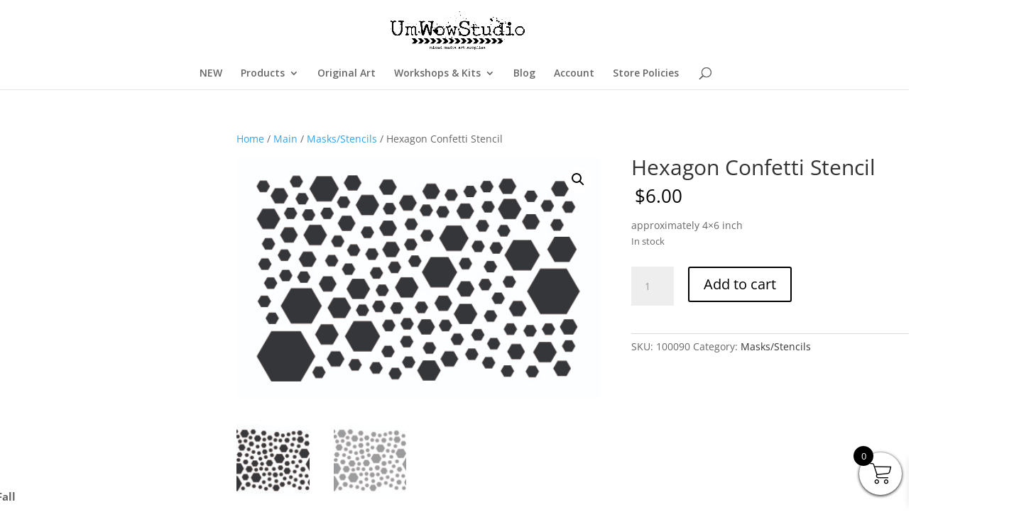

--- FILE ---
content_type: text/css; charset=utf-8
request_url: https://umwowstudio.com/wp-content/et-cache/global/et-divi-customizer-global.min.css?ver=1763823022
body_size: 4060
content:
body,.et_pb_column_1_2 .et_quote_content blockquote cite,.et_pb_column_1_2 .et_link_content a.et_link_main_url,.et_pb_column_1_3 .et_quote_content blockquote cite,.et_pb_column_3_8 .et_quote_content blockquote cite,.et_pb_column_1_4 .et_quote_content blockquote cite,.et_pb_blog_grid .et_quote_content blockquote cite,.et_pb_column_1_3 .et_link_content a.et_link_main_url,.et_pb_column_3_8 .et_link_content a.et_link_main_url,.et_pb_column_1_4 .et_link_content a.et_link_main_url,.et_pb_blog_grid .et_link_content a.et_link_main_url,body .et_pb_bg_layout_light .et_pb_post p,body .et_pb_bg_layout_dark .et_pb_post p{font-size:14px}.et_pb_slide_content,.et_pb_best_value{font-size:15px}.nav li ul{border-color:#000000}.et_secondary_nav_enabled #page-container #top-header{background-color:#000000!important}#et-secondary-nav li ul{background-color:#000000}#et-secondary-nav li ul{background-color:#ffffff}#top-menu li.current-menu-ancestor>a,#top-menu li.current-menu-item>a,#top-menu li.current_page_item>a{color:#000000}#footer-bottom{background-color:#000000}#footer-info,#footer-info a{color:#ffffff}@media only screen and (min-width:981px){.et_header_style_left #et-top-navigation,.et_header_style_split #et-top-navigation{padding:46px 0 0 0}.et_header_style_left #et-top-navigation nav>ul>li>a,.et_header_style_split #et-top-navigation nav>ul>li>a{padding-bottom:46px}.et_header_style_split .centered-inline-logo-wrap{width:91px;margin:-91px 0}.et_header_style_split .centered-inline-logo-wrap #logo{max-height:91px}.et_pb_svg_logo.et_header_style_split .centered-inline-logo-wrap #logo{height:91px}.et_header_style_centered #top-menu>li>a{padding-bottom:16px}.et_header_style_slide #et-top-navigation,.et_header_style_fullscreen #et-top-navigation{padding:37px 0 37px 0!important}.et_header_style_centered #main-header .logo_container{height:91px}.et_header_style_centered #logo{max-height:100%}.et_pb_svg_logo.et_header_style_centered #logo{height:100%}.et_fixed_nav #page-container .et-fixed-header#top-header{background-color:#ffffff!important}.et_fixed_nav #page-container .et-fixed-header#top-header #et-secondary-nav li ul{background-color:#ffffff}.et-fixed-header #top-menu li.current-menu-ancestor>a,.et-fixed-header #top-menu li.current-menu-item>a,.et-fixed-header #top-menu li.current_page_item>a{color:#000000!important}}@media only screen and (min-width:1350px){.et_pb_row{padding:27px 0}.et_pb_section{padding:54px 0}.single.et_pb_pagebuilder_layout.et_full_width_page .et_post_meta_wrapper{padding-top:81px}.et_pb_fullwidth_section{padding:0}}.fs-free-shipping-notice-and-button-wrapper{align-content:flex-start;align-items:center;display:flex;flex-direction:row;flex-wrap:wrap;justify-content:space-between}.fs-free-shipping-notice-progress-bar{border:1px solid #000}.fs-free-shipping-notice-progress-bar>span{background-color:#000}.woocommerce #content input.button,.woocommerce #respond input#submit,.woocommerce a.button,.woocommerce button.button,.woocommerce input.button,.woocommerce-page #content input.button,.woocommerce-page #respond input#submit,.woocommerce-page a.button,.woocommerce-page button.button,.woocommerce-page input.button{background:#fff!important;color:#000!important;text-shadow:none!important;border-color:#000!important}.woocommerce #content input.button:hover,.woocommerce #respond input#submit:hover,.woocommerce a.button:hover,.woocommerce button.button:hover,.woocommerce input.button:hover,.woocommerce-page #content input.button:hover,.woocommerce-page #respond input#submit:hover,.woocommerce-page a.button:hover,.woocommerce-page button.button:hover,.woocommerce-page input.button:hover{background:#fff!important;color:#000!important;text-shadow:none!important;box-shadow:none!important;border-color:#000!important}.woocommerce #content input.button.alt:hover,.woocommerce #respond input#submit.alt:hover,.woocommerce a.button.alt:hover,.woocommerce button.button.alt:hover,.woocommerce input.button.alt:hover,.woocommerce-page #content input.button.alt:hover,.woocommerce-page #respond input#submit.alt:hover,.woocommerce-page a.button.alt:hover,.woocommerce-page button.button.alt:hover,.woocommerce-page input.button.alt:hover{background:#000!important;color:#fff!important;text-shadow:none!important;box-shadow:none!important;border-color:#000!important}.product-template-default.single.single-product .berocket_single_filter_widget div{display:none!important}.product-template-default.single.single-product .woocommerce-loop-product__title{font-size:15px!important}.et_pb_widget.woocommerce.widget_price_filter{overflow:hidden!important}.orderby,.woocommerce div.product form.cart .variations td select{font-size:17px}#widget-collapscat-2-top li.collapsing.categories .sym{padding-right:0!important}.woocommerce span.onsale,.woocommerce-page span.onsale{background-color:#000!important}.woocommerce-products-header__title.page-title{font-size:40px;font-weight:bold}.widget_search #searchsubmit{background-color:#000;color:#fff!important;border-color:#94a6bf!important}.widget_search #searchsubmit:hover{background-color:#000;border-color:#000!important}.woocommerce nav.woocommerce-pagination ul,.woocommerce nav.woocommerce-pagination ul li{border:none!important}.page-numbers{color:#000!important;font-size:20px!important}.et_pb_widget a{font-size:15px;font-weight:bold}@media (max-width:900px) and (min-width:400px){.sortbytxt{margin-top:50%;margin-bottom:-50%;margin-left:41%;font-size:14px;color:#aaa}.et_header_style_split #main-header .mobile_nav{border:1px solid #94a6bf!important;border-radius:50px!important;background:#fff!important}.prodbuttonmob,.prodbuttonmob2,.prodbuttonmob3,.prodbuttonmob4{position:absolute!important;margin-top:55%!important;z-index:1231!important;background-color:#fff;border:1px solid #000;color:#000;padding:6px 15px;text-align:center;text-decoration:none;display:inline-block;font-size:14px;border-radius:50px!important}.prodbuttonmob{margin-left:10%!important}.prodbuttonmob2{margin-left:30%!important}.prodbuttonmob3{margin-left:48.5%!important}.prodbuttonmob4{margin-left:76%!important}.et_right_sidebar #left-area{margin-top:10%!important;padding-bottom:10%}ul.products li.product .onsale{border-radius:100%!important;font-size:10px!important;line-height:10px!important;height:7vh!important;width:7vh!important;margin-left:500%!important;margin-right:500%!important;padding:4%!important;padding-top:2.8vh!important;white-space:nowrap;overflow:hidden}.woocommerce-page span.onsale{background-color:#000!important;border-radius:50%!important;height:15vw;width:15vw;font-size:12px;white-space:nowrap;overflow:hidden;padding:5px!important;padding-top:4.5vw!important}.woocommerce ul.products li.product .onsale{left:2px!important;top:2px!important}.et_shop_image,.woocommerce ul.products li.product a img{min-height:165px!important;min-width:165px!important;max-height:165px!important;max-width:165px!important}.et_pb_widget.widget_collapscat{display:none!important}.woocommerce-page ul.products li.product:nth-child(n){margin:0 0 11.5%!important;width:50%!important;margin-left:-5px!important}.xoo-wsc-basket,.xoo-wsc-container{z-index:112312312331!important}.et_non_fixed_nav.et_transparent_nav #main-header,.et_non_fixed_nav.et_transparent_nav #top-header,.et_fixed_nav #main-header,.et_fixed_nav #top-header{position:fixed}.et-fixed-header #logo{transition:max-width 1s ease;max-width:25%!important}#top-header.et-fixed-header{transition:background-color 1s ease,color 1s ease;background-color:#fff;color:#000}#top-header.et-fixed-header a{transition:color 1s ease;color:#000}#top-header{transition:background-color 1s ease,color 1s ease;background-color:rgba(0,0,0,.5);color:#fff}#top-header a{transition:color 1s ease;color:#fff}#logo{transition:max-width 1s ease;max-width:50%!important}.et_fixed_nav.et_secondary_nav_two_panels #main-header{margin-top:-2px!important}.woocommerce .widget_price_filter .ui-slider .ui-slider-handle:hover{cursor:pointer!important}.woocommerce .widget_price_filter .ui-slider .ui-slider-handle{position:absolute;width:14px;height:14px;background-color:#000;cursor:ew-resize;outline:0;top:-5px;border:1px solid #d3d3d3;border-radius:2px}.woocommerce .widget_price_filter .ui-slider-horizontal{height:4px!important;background:#000!important}.woocommerce .widget_price_filter .ui-slider .ui-slider-range{background:#000!important}.woocommerce .widget_price_filter .price_slider_wrapper .ui-widget-content{background:#fff!important;border:1px solid #aaa!important}}@media (min-width:980px){.woocommerce-page span.onsale{border-radius:100%!important;font-size:11px!important;line-height:10px!important;height:7vh!important;width:7vh!important;padding:5px!important;padding-top:3vh!important}.prodbuttonmob,.prodbuttonmob2,.prodbuttonmob3,.prodbuttonmob4{display:none!important}.sortbytxt{display:none!important}ul.products li.product .onsale{border-radius:100%!important;font-size:11px!important;line-height:10px!important;height:6vh!important;width:6vh!important;padding:3%!important;padding-top:2.5vh!important;white-space:nowrap;overflow:hidden}.woocommerce ul.products li.product .onsale{left:2px!important;top:2px!important}.et_pb_cta_6 .et_pb_promo_description,.et_pb_cta_7 .et_pb_promo_description,.et_pb_cta_8 .et_pb_promo_description{padding-top:10%}.toppromo{margin-top:-15vh!important}.berocket_single_filter_widget div{overflow:hidden!important}.woocommerce .widget_price_filter .ui-slider .ui-slider-handle:hover{cursor:pointer!important}.woocommerce .widget_price_filter .ui-slider .ui-slider-handle{position:absolute;width:8px;height:3px;background-color:#e6e6e6;cursor:ew-resize;outline:0;top:0;margin-left:-.5em;border:1px solid #aaa;border-radius:2px}.ui-widget-header{background:#000!important}.woocommerce .widget_price_filter .ui-slider-horizontal{height:3px;border:1px solid #aaa}#widget-collapscat-2-top li.collapsing.categories{margin-top:14%}span.collapsing.categories.expand{font-size:36px;float:right}span.collapsing.categories.collapse{font-weight:bolder;font-size:20px!important;float:right}.et_pb_widget.woocommerce.widget_product_categories{display:none}.woocommerce ul.products li.product:nth-child(6n+1){clear:both!important}.woocommerce ul.products li.product{clear:none!important;margin:1%!important;width:14%!important}.products{float:left;width:100%}.searchform{width:125%!important}.et_right_sidebar #left-area{float:right!important;min-width:110%!important;margin-right:-30%!important}#sidebar{float:none!important;margin-left:-30%}.et_shop_image,.woocommerce ul.products li.product a img{min-height:140px!important;min-width:140px!important;max-height:140px!important;max-width:140px!important}.woocommerce span.onsale,.woocommerce-page span.onsale{font-size:15px}.et_pb_gutters3.et_right_sidebar.woocommerce-page #main-content ul.products li.product{padding:10px!important;min-height:250px;max-height:250px}}@media (min-width:980px) and (min--moz-device-pixel-ratio:1.5),(min-width:980px) and (-o-min-device-pixel-ratio:3/2),(min-width:980px) and (-webkit-min-device-pixel-ratio:1.5),(min-width:980px) and (min-device-pixel-ratio:1.5),(min-width:980px) and (min-resolution:144dpi),(min-width:980px) and (min-resolution:1.5dppx){span.collapsing.categories.collapse{font-weight:bolder;font-size:20px!important;float:right}.berocket_single_filter_widget div{overflow:visible!important}.woocommerce .widget_price_filter .ui-slider .ui-slider-handle:hover{cursor:pointer!important}.woocommerce .widget_price_filter .ui-slider .ui-slider-handle{position:absolute;width:14px;height:14px;background-color:#e6e6e6;cursor:ew-resize;outline:0;top:-5px;border:1px solid #d3d3d3;border-radius:2px}.woocommerce .widget_price_filter .ui-slider-horizontal{height:4px!important;background:#000!important}.woocommerce .widget_price_filter .ui-slider .ui-slider-range{background:#000!important}.woocommerce .widget_price_filter .price_slider_wrapper .ui-widget-content{background:#fff!important;border:1px solid #aaa!important}.et_pb_cta_6 .et_pb_promo_description,.et_pb_cta_7 .et_pb_promo_description,.et_pb_cta_8 .et_pb_promo_description{padding-top:2%!important}.toppromo{margin-top:auto!important}.toppromo .et_pb_promo_description div{font-size:19px!important}.toppromo .et_pb_promo_description{margin-left:-50%!important;margin-right:-50%!important}.et_pb_gutters3.et_right_sidebar.woocommerce-page #main-content ul.products li.product{padding:5px!important;min-height:220px;max-height:220px}.products{float:right;width:100%}.searchform{width:125%}.et_pb_widget.woocommerce.widget_product_categories{display:none}.et_right_sidebar #left-area{float:right!important;min-width:90%!important;margin-right:-10%!important}#sidebar{float:left!important;margin-left:-10%!important}.et_shop_image{min-height:115px!important;max-height:115px!important}.woocommerce ul.products li.product a img{min-height:115px!important;min-width:115px!important;max-height:115px!important;max-width:115px!important}.woocommerce span.onsale,.woocommerce-page span.onsale{font-size:12px;padding:4px!important;letter-spacing:1px}.woocommerce-page span.onsale{border-radius:100%!important;font-size:11px!important;line-height:10px!important;height:9vh!important;width:9vh!important;padding:5px!important;padding-top:4vh!important}ul.products li.product .onsale{border-radius:100%!important;font-size:9px!important;line-height:10px!important;height:7vh!important;width:7vh!important;padding:3.5%!important;padding-top:3vh!important}.woocommerce ul.products li.product .onsale{left:5px!important;top:5px!important}}.container:before{background-color:transparent!important}.et_pb_widget_area_right{border-left:0!important}.et_pb_widget_area_left{border-right:0!important}.woocommerce #content div.product p.price,.woocommerce #content div.product span.price,.woocommerce #content input.button,.woocommerce #content input.button.alt,.woocommerce #content input.button.alt:hover,.woocommerce #content input.button:hover,.woocommerce .star-rating span::before,.woocommerce a.button,.woocommerce a.button.alt,.woocommerce a.button.alt:hover,.woocommerce a.button:hover,.woocommerce button.button,.woocommerce button.button.alt,.woocommerce button.button.alt:hover,.woocommerce div.product p.price,.woocommerce div.product span.price,.woocommerce input.button,.woocommerce input.button.alt,.woocommerce input.button.alt:hover,.woocommerce input.button:hover,.woocommerce-page #content div.product p.price,.woocommerce-page #content div.product span.price,.woocommerce-page #content input.button,.woocommerce-page #content input.button.alt,.woocommerce-page #content input.button.alt:hover,.woocommerce-page .star-rating span::before,.woocommerce-page a.button,.woocommerce-page a.button.alt,.woocommerce-page a.button.alt:hover,.woocommerce-page a.button:hover,.woocommerce-page button.button,.woocommerce-page button.button.alt,.woocommerce-page button.button.alt:hover,.woocommerce-page button.button:hover,.woocommerce-page div.product p.price,.woocommerce-page div.product span.price,.woocommerce-page input.button,.woocommerce-page input.button.alt,.woocommerce-page input.button.alt:hover,.woocommerce-page input.button:hover,.wp-pagenavi a:hover,.wp-pagenavi span.current{color:#000!important}#footer-bottom{margin-top:50px!important}.text_flip_card,.flip_title{color:transparent!important}@media only screen and (min-width:981px){#av-overlay{margin-top:350px!important}}@media only screen and (max-width:768px){#av-overlay h1{font-size:20px!important}}@media only screen and (max-width:768px){#av-overlay{padding-left:10px!important;padding-right:10px!important}}@media only screen and (max-width:768px){#av-overlay-wrap{padding:0!important}}#main-footer{display:none!important}.flip_title,.text_flip_card{pointer-events:none!important;-webkit-touch-callout:none;-webkit-user-select:none;-khtml-user-select:none;-moz-user-select:none;-ms-user-select:none;user-select:none}.column-1 .sorting{pointer-events:none!important;cursor:default!important}.dataTables_filter{color:#fff!important}.mob-standard-logo{padding-top:5px!important}#et-top-navigation{padding-left:0!important}.wpd-av{z-index:71483148230942!important}.wpd-av-overlay{z-index:71483148230941!important}.wpd-av button.yes{margin-left:0!important}.popup .popuptext{visibility:hidden;background-color:#555;color:#fff;text-align:center;border-radius:6px;padding:8px 0;z-index:1;bottom:125%;left:50%;margin-left:-80px;margin-top:-177%}.popup .show{visibility:visible;-webkit-animation:fadeIn 1s;animation:fadeIn 1s}@-webkit-keyframes fadeIn{from{opacity:0}to{opacity:1}}@keyframes fadeIn{from{opacity:0}to{opacity:1}}@media (min-width:980px){.mobvid{display:none!important}}.mobvid{color:#94a6bf!important;margin-left:-15%;margin-right:-15%}@media (max-width:980px){.tablevid{margin-top:-40%!important}.prodtitle{margin-left:-15%;margin-right:-15%}}.et-cart-info{display:none!important}.xoo-wsc-items-count{background-color:#000}.xoo-wsc-bki{color:#000}.getintouch{filter:invert(100%)}.et_overlay{display:none!important}.et_pb_gutters3.et_right_sidebar.woocommerce-page #main-content ul.products li.product{box-shadow:0 0 6px rgba(224,224,224,.6);transition:box-shadow 1s}.et_pb_gutters3.et_right_sidebar.woocommerce-page #main-content ul.products li.product:hover{box-shadow:0 0 6px #3b3b3b!important}.woocommerce-loop-product__title{min-height:50px!important;max-height:50px!important}.woocommerce ul.products li.product .woocommerce-loop-product__title{padding:5px!important}.woocommerce .products .star-rating{margin-left:5px!important}.woocommerce-Price-amount.amount{padding-left:5px!important}#main-header .et_mobile_menu li ul.hide{display:none!important}#mobile_menu .menu-item-has-children{position:relative}#mobile_menu .menu-item-has-children>a{background:transparent}#mobile_menu .menu-item-has-children>a+span{position:absolute;right:0;top:0;padding:10px 20px;font-size:20px;font-weight:700;cursor:pointer;z-index:3}span.menu-closed:before{content:"\4c";display:block;color:#000;font-size:16px;font-family:ETmodules}span.menu-closed.menu-open:before{content:"\4d"}.et_mobile_menu{border-top:3px solid #02526d;overflow:scroll!important;max-height:83vh}.et_pb_toggle_open .et_pb_toggle_title:before{display:block!important;content:"\e04f"}@media (max-width:1800px) and (min-width:1300px){.et_pb_promo .et_pb_promo_description div{font-size:17px!important}.toppromo{margin-top:-2vh!important}.toppromo .et_pb_promo_description{margin-left:-50%!important;margin-right:-50%!important}}@media (max-width:1300px) and (min-width:1000px){.et_pb_promo .et_pb_promo_description div{font-size:12px!important}.toppromo{margin-top:-2vh!important}.toppromo .et_pb_promo_description{margin-left:-80%!important;margin-right:-80%!important}}@media (max-width:1000px) and (min-width:900px){.promocontainer{display:none!important}}.mobile_menu_bar:before{color:#02526d!important}.widget-title.berocket_aapf_widget-title{font-size:18px!important}@media (max-width:980px){.select2-search--dropdown{display:none!important}.select2-container--default .select2-results__option--highlighted[aria-selected],.select2-container--default .select2-results__option--highlighted[data-selected]{background-color:#02526d!important}}.woocommerce .products .star-rating{margin-top:4%!important}.pagination .alignleft a{color:rgba(255,255,255,0);position:relative;font-size:20px!important;font-weight:bold!important}.pagination .alignleft a:after{content:"Next Page »";position:absolute;text-align:left;width:200px;left:0;color:#111}.pagination .alignright a{color:rgba(255,255,255,0);position:relative;font-size:20px!important;font-weight:bold!important}.pagination .alignright a:after{content:"« Previous Page";position:absolute;text-align:right;width:200px;right:0;color:#111}.alignleft{float:right!important}.alignright{float:left!important}.pagination{padding-bottom:30px!important}@media (max-width:980px){.alignleft{margin-right:-43px!important}body,html{overflow-x:hidden}}.dgwt-wcas-search-wrapp{overflow:hidden!important}.posted_in a,.tagged_as a{font-weight:500;color:#333!important;text-decoration:none}.woocommerce a.added_to_cart{padding-top:.5em;padding-left:1em;display:inline-block;font-size:14px!important;color:#000!important}ul.et_pb_social_media_follow{position:fixed;left:0;top:40%;padding:0!important;z-index:99999999999!important}.et_pb_social_media_follow li{margin:0!important;padding:0!important}.et_pb_social_media_follow li a.icon.rounded_rectangle{border-radius:1px;margin:0!important}.woocommerce .woocommerce-error,.woocommerce .woocommerce-info,.woocommerce .woocommerce-message{background:#000}#add_payment_method #payment ul.payment_methods li input,body.woocommerce-cart #payment ul.payment_methods li input,body.woocommerce-checkout #payment ul.payment_methods li input{width:auto;margin:-2px .5em 0 0}body .woocommerce form .form-row .input-checkbox{width:auto;margin:-2px 5px 0 0}.woocommerce-checkout .cart-collaterals .cart_totals tr td,body.woocommerce-checkout .cart-collaterals .cart_totals tr th,body .woocommerce table.shop_table th{border-top:none;border-bottom:1px solid #e6e6e6;border-right:1px solid #e6e6e6;text-align:right;padding:10px 20px}body .woocommerce table.shop_table td{padding:15px}body .woocommerce-checkout table.shop_table td{width:50%;text-align:right;border-right:1px solid #e6e6e6;border-top:0}.woocommerce #payment #place_order,.woocommerce-page #payment #place_order{width:100%;display:block;text-align:center;margin-bottom:0;font-size:1.25em;padding:1em;border-radius:50px;margin-top:.5em}.woocommerce form .form-row-first,body .woocommerce form .form-row-last,body .woocommerce-page form .form-row-first,body .woocommerce-page form .form-row-last{width:49%}.woocommerce-checkout .woocommerce .col2-set{width:47%;float:left;margin-right:4%}.woocommerce-checkout .woocommerce .col2-set .col-1,.woocommerce-checkout .woocommerce .col2-set .col-2{margin-bottom:2em;width:100%;float:none}.woocommerce-checkout #order_review_heading,.woocommerce-checkout #order_review{background:#fff;width:47%;float:right;margin-right:0}@media only screen and (max-width:650px){.woocommerce-checkout .woocommerce .col2-set{width:100%;float:none;margin-right:0}.woocommerce-checkout #order_review_heading,.woocommerce-checkout #order_review{width:100%;float:none}}body.woocommerce-cart .woocommerce,body.woocommerce-checkout .woocommerce{max-width:90%!important;display:flex;flex-direction:column;margin:0 auto}#add_payment_method .cart-collaterals .shipping-calculator-button,.woocommerce-cart .cart-collaterals .shipping-calculator-button,.woocommerce-checkout .cart-collaterals .shipping-calculator-button a{color:#000}.woocommerce table.shop_table td a{color:#000}